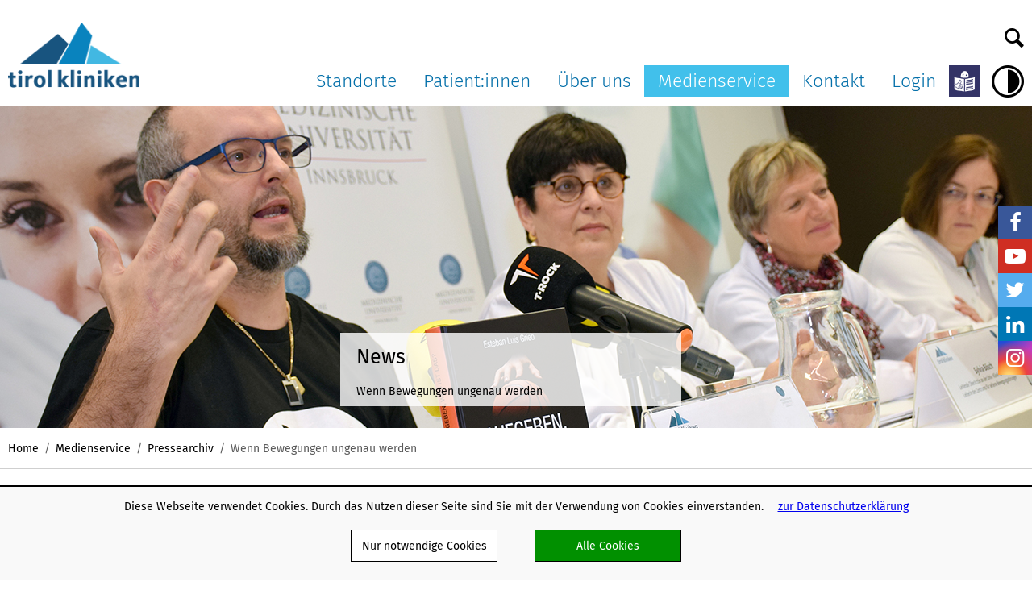

--- FILE ---
content_type: text/html;charset=utf-8
request_url: https://www.tirol-kliniken.at/page.cfm?vpath=medienservice/pressearchiv&genericpageid=6519
body_size: 7421
content:
<!DOCTYPE html>
<html lang="de">
<head>
<meta http-equiv="Content-Type" content="text/html; charset=utf-8" />
<title>Pressearchiv | tirol kliniken</title>
<meta http-equiv="X-UA-Compatible" content="IE=edge"/>
<meta name="Description" content="" />
<meta name="Keywords" content="" />
<meta name="viewport" content="user-scalable=no, initial-scale=1, maximum-scale=1, minimum-scale=1, width=device-width">
<meta name="author" content="tirol kliniken gmbh" />
<meta name="web-author" content="agindo interaktives marketing" />
<link rel="shortcut icon" href="/favicon.ico" type="image/x-icon" />
<link rel="apple-touch-icon" sizes="1024x1024" href="/touch-icon-1024.png" />

		<link rel="stylesheet" type="text/css" href="/themes/default/css/style.css?38">
		<script type="text/javascript" src="/js/modernizr.custom.86928.js"></script>
		<script type="text/javascript" src="/ameisen/js/jquery/jquery-1.12.3.min.js"></script>
		<script type="text/javascript" src="/js/remodal.min.js"></script>
		<script type="text/javascript" src="/ameisen/js/jquery/jquery-ui.min.js"></script>
		<link rel="stylesheet" type="text/css" href="/themes/default/css/additional.css?38">
		<script type="text/javascript" src="/js/tk.js?38"></script>
		<script type="text/javascript" src="/ameisen/js/cookie.cfm?noconflict=no"></script>
		<link rel="stylesheet" type="text/css" href="/ameisen/css/cookie.css"></head>
<body class="ag-body ag-page ag-page-snippetseite" data-hc-mode="0">
<div id="ag-Site">
<header id="ag-Header" class="ag-typo">
<div class="ag-item-content">
<section class="ag-item-inner ag-header-menu ag-float-group">
<div class="ag-logo ag-j-logo">
<a href="/page.cfm?vpath=index"><img class="ag-block" width="100%" alt="tirol kliniken" src="/themes/default/images/logo-tk.png" style="" /></a>
</div>
<div class="ag-header-tools">
<form id="ag-Suche" class="ag-form ag-ui ag-search-form ag-j-search-form ag-j-form-ui" action="/page.cfm?vpath=suche" method="post">
<div class="ag-form-sect ui-corner-all">
<div class="ag-form-item">
<input class="ag-f-text ag-f-x6" type="text" name="searchterm" id="ag-SearchTerm" placeholder="Suche" autocomplete="off"/>
</div>
</div>
</form>
<a class="ag-menu-tools ag-search ag-site-search ag-j-site-search">Suche</a>
</div>
<nav id="ag-MainMenu" class="ag-menu-classic ag-j-menu-classic ag-float-group">
<span class="ag-menu-tools ag-trigger ag-show-small">Menu</span>
<ul class="ag-hor ag-menu-lev1 ag-float-group ag-hide-small" role="navigation">
<li class="ag-common ag-hassub">
<a href="/page.cfm?vpath=standorte">
Standorte
</a>
<ul class="ag-menu-lev2 ag-float-group">
<li class="ag-teaser-lev2" aria-hidden="true">
<img src="/data.cfm?vpath=ma-wartbare-inhalte/ma-menuteaser/sub_04jpg&dimensions=640x400&cropmode=crop&noenlargement=true&horizontal=center&vertikal=center&showNotFoundImage=false" class="ag-block" alt="" />
</li>
<li class="ag-common"><a href="/page.cfm?vpath=standorte/landeskrankenhaus-innsbruck" title="Landeskrankenhaus Innsbruck">Landeskrankenhaus Innsbruck</a>
</li>
<li class="ag-common"><a href="/page.cfm?vpath=standorte/landes-pflegeklinik-tirol" title="Landes-Pflegeklinik Tirol">Landes-Pflegeklinik Tirol</a>
</li>
<li class="ag-common"><a href="/page.cfm?vpath=standorte/landeskrankenhaus-hall" title="Landeskrankenhaus Hall">Landeskrankenhaus Hall</a>
</li>
<li class="ag-common"><a href="/page.cfm?vpath=standorte/oe-landeskrankenhaus-hochzirl---natters" title="ö. Landeskrankenhaus Hochzirl - Natters">ö. Landeskrankenhaus Hochzirl - Natters</a>
</li>
</ul>
</li>
<li class="ag-common ag-hassub">
<a href="/page.cfm?vpath=patientinnen">
Patient:innen
</a>
<ul class="ag-menu-lev2 ag-float-group">
<li class="ag-teaser-lev2" aria-hidden="true">
<img src="/data.cfm?vpath=ma-wartbare-inhalte/ma-menuteaser/diverses_031jpg-teaserbilder-seite-1280x400-teaserbilder-menue-640x400&dimensions=640x400&cropmode=crop&noenlargement=true&horizontal=center&vertikal=center&showNotFoundImage=false" class="ag-block" alt="" />
</li>
<li class="ag-common"><a href="/page.cfm?vpath=patientinnen/befunde-anfordern1" target="_blank" title="Befunde anfordern">Befunde anfordern</a>
</li>
<li class="ag-common"><a href="/page.cfm?vpath=patientinnen/patientinnenrechte" title="Patient:innenrechte">Patient:innenrechte</a>
</li>
<li class="ag-common"><a href="/page.cfm?vpath=patientinnen/patientinnenpflichten" title="Patient:innenpflichten">Patient:innenpflichten</a>
</li>
<li class="ag-common"><a href="/page.cfm?vpath=patientinnen/aufklaerung-und-einwilligung" title="Aufklärung und Einwilligung">Aufklärung und Einwilligung</a>
</li>
<li class="ag-common"><a href="/page.cfm?vpath=patientinnen/patienteninnenverfuegungvorsorgevollmacht" title="Patienten:innenverfügung/Vorsorgevollmacht">Patienten:innenverfügung/Vorsorgevollmacht</a>
</li>
<li class="ag-common"><a href="/page.cfm?vpath=patientinnen/organtransplantationorganspende" title="Organtransplantation/Organspende">Organtransplantation/Organspende</a>
</li>
<li class="ag-common"><a href="/page.cfm?vpath=patientinnen/elga" title="ELGA">ELGA</a>
</li>
<li class="ag-common"><a href="/page.cfm?vpath=patientinnen/patientinnen-in-lehre-und-forschung" title="Patient:innen in Lehre und Forschung">Patient:innen in Lehre und Forschung</a>
</li>
<li class="ag-common"><a href="/page.cfm?vpath=patientinnen/anliegen-und-beschwerden" title="Anliegen und Beschwerden">Anliegen und Beschwerden</a>
</li>
<li class="ag-common"><a href="/page.cfm?vpath=patientinnen/op-warteliste" title="OP-Warteliste">OP-Warteliste</a>
</li>
<li class="ag-common"><a href="/page.cfm?vpath=patientinnen/meine-meinung" target="_blank" title="Meine Meinung">Meine Meinung</a>
</li>
</ul>
</li>
<li class="ag-common ag-hassub">
<a href="/page.cfm?vpath=ueber-uns">
Über uns
</a>
<ul class="ag-menu-lev2 ag-float-group">
<li class="ag-teaser-lev2" aria-hidden="true">
<img src="/data.cfm?vpath=ma-wartbare-inhalte/ma-menuteaser/fcf019292_kljpg-teaserbilder-menue-640x400&dimensions=640x400&cropmode=crop&noenlargement=true&horizontal=center&vertikal=center&showNotFoundImage=false" class="ag-block" alt="" />
</li>
<li class="ag-common"><a href="/page.cfm?vpath=ueber-uns/aktuelles" title="Aktuelles">Aktuelles</a>
</li>
<li class="ag-common"><a href="/page.cfm?vpath=ueber-uns/organisationsstruktur" title="Organisationsstruktur">Organisationsstruktur</a>
</li>
<li class="ag-common"><a href="/page.cfm?vpath=ueber-uns/ausschreibungen" title="Ausschreibungen und Formulare">Ausschreibungen und Formulare</a>
</li>
<li class="ag-common"><a href="/page.cfm?vpath=ueber-uns/karriere1" target="_blank" title="Karriere">Karriere</a>
</li>
<li class="ag-common"><a href="/page.cfm?vpath=ueber-uns/agb" title="AGB">AGB</a>
</li>
<li class="ag-common"><a href="/page.cfm?vpath=ueber-uns/partner" title="Partner">Partner</a>
</li>
<li class="ag-common"><a href="/page.cfm?vpath=ueber-uns/webmail" target="_blank" title="Webmail">Webmail</a>
</li>
<li class="ag-common"><a href="/page.cfm?vpath=ueber-uns/datenschutz" title="Datenschutz">Datenschutz</a>
</li>
<li class="ag-common"><a href="/page.cfm?vpath=ueber-uns/impressum" title="Impressum">Impressum</a>
</li>
<li class="ag-common"><a href="/page.cfm?vpath=ueber-uns/kpj---klinisch-praktisches-jahr" title=" Klinisch-Praktisches Jahr "> Klinisch-Praktisches Jahr </a>
</li>
<li class="ag-common"><a href="/page.cfm?vpath=ueber-uns/barrierefreiheitserklaerung" title="Barrierefreiheitserklärung">Barrierefreiheitserklärung</a>
</li>
<li class="ag-common"><a href="/page.cfm?vpath=ueber-uns/publikationen-" title="Publikationen">Publikationen</a>
</li>
<li class="ag-common"><a href="/page.cfm?vpath=ueber-uns/verhaltenskodizes" title="Verhaltenskodizes">Verhaltenskodizes</a>
</li>
<li class="ag-common"><a href="/page.cfm?vpath=ueber-uns/nachhaltigkeit-in-den-tirol-kliniken-" title="Nachhaltigkeit in den tirol kliniken ">Nachhaltigkeit in den tirol kliniken </a>
</li>
<li class="ag-common"><a href="/page.cfm?vpath=ueber-uns/energiemanagement" title="Energiemanagement">Energiemanagement</a>
</li>
<li class="ag-common"><a href="/page.cfm?vpath=ueber-uns/projekte-und-initiativen" title="Projekte und Initiativen">Projekte und Initiativen</a>
</li>
<li class="ag-common"><a href="/page.cfm?vpath=ueber-uns/schlaganfallpfad" target="_blank" title="Schlaganfallpfad">Schlaganfallpfad</a>
</li>
<li class="ag-common"><a href="/page.cfm?vpath=ueber-uns/hinweisgebersystem" target="_blank" title="Hinweisgebersystem">Hinweisgebersystem</a>
</li>
<li class="ag-common"><a href="/page.cfm?vpath=ueber-uns/ausbildung" title="Ausbildung">Ausbildung</a>
</li>
<li class="ag-common"><a href="/page.cfm?vpath=ueber-uns/meine-services" title="Meine Services">Meine Services</a>
</li>
</ul>
</li>
<li class="ag-current ag-hassub">
<a href="/page.cfm?vpath=medienservice">
Medienservice
</a>
<ul class="ag-menu-lev2 ag-float-group">
<li class="ag-teaser-lev2" aria-hidden="true">
<img src="/data.cfm?vpath=ma-wartbare-inhalte/ma-menuteaser/medienservice-teaserbilder-menue-640x400&dimensions=640x400&cropmode=crop&noenlargement=true&horizontal=center&vertikal=center&showNotFoundImage=false" class="ag-block" alt="" />
</li>
<li class="ag-common"><a href="/page.cfm?vpath=medienservice/pressemitteilungen" title="Pressemitteilungen">Pressemitteilungen</a>
</li>
<li class="ag-current"><a href="/page.cfm?vpath=medienservice/pressearchiv" title="Pressearchiv">Pressearchiv</a>
</li>
<li class="ag-common"><a href="/page.cfm?vpath=medienservice/multimedia" title="Multimedia">Multimedia</a>
</li>
<li class="ag-common"><a href="/page.cfm?vpath=medienservice/ambulanz-tv" title="Ambulanz TV">Ambulanz TV</a>
</li>
<li class="ag-common"><a href="/page.cfm?vpath=medienservice/pressekontakte" title="Pressekontakte">Pressekontakte</a>
</li>
<li class="ag-common"><a href="/page.cfm?vpath=medienservice/bildnachweis" title="Bildnachweis">Bildnachweis</a>
</li>
</ul>
</li>
<li class="ag-common ag-hassub">
<a href="/page.cfm?vpath=kontakt">
Kontakt
</a>
<ul class="ag-menu-lev2 ag-float-group">
<li class="ag-teaser-lev2" aria-hidden="true">
<img src="/data.cfm?vpath=ma-wartbare-inhalte/ma-menuteaser/sub_05jpg&dimensions=640x400&cropmode=crop&noenlargement=true&horizontal=center&vertikal=center&showNotFoundImage=false" class="ag-block" alt="" />
</li>
<li class="ag-common"><a href="/page.cfm?vpath=kontakt/dokumente-versenden" target="_blank" title="Dokumente versenden">Dokumente versenden</a>
</li>
<li class="ag-common"><a href="/page.cfm?vpath=kontakt/kontaktformular" title="Kontaktformular">Kontaktformular</a>
</li>
<li class="ag-common"><a href="/page.cfm?vpath=kontakt/befunde-anfordern" target="_blank" title="Befunde anfordern">Befunde anfordern</a>
</li>
</ul>
</li>
<li class="ag-common">
<a href="/page.cfm?vpath=login">
Login
</a>
</li>
<li class="ag-common ag-m-ll">
<a title="In leichter Sprache lesen" target="_blank" href="https://ll.tirol-kliniken.at/">
<img src="/themes/default/images/icon-ll-etr-40.png" class="ag-block" alt="Website in leichter Sprache anzeigen" />
</a>
</li>
<li class="ag-m-hc">
<a class="ag-contrast ag-j-contrast" title="Hoher Kontrast" tabindex="1">Hoher Kontrast</a>
</li>
</ul>
</nav>
</section>
</div>
</header>
<main id="ag-Main" class="ag-typo remodal-bg">
<div class="ag-item-content">
<div class="ag-item-inner ag-float-group">
<section id="ag-Teaser" class="ag-float-group ag-flex-group">
<div class="ag-teaser">
<img
src="/data.cfm?vpath=ma-wartbare-inhalte/teaser_zski-2020&dimensions=1280x400&cropmode=crop&noenlargement=true&horizontal=center&vertikal=center&showNotFoundImage=false"
srcset="/data.cfm?vpath=ma-wartbare-inhalte/teaser_zski-2020&dimensions=1280x400&cropmode=crop&noenlargement=true&horizontal=center&vertikal=center&showNotFoundImage=false 1280w, /data.cfm?vpath=ma-wartbare-inhalte/teaser_zski-2020&dimensions=1242x620&cropmode=crop&noenlargement=true&horizontal=center&vertikal=center&showNotFoundImage=false 1242w, /data.cfm?vpath=ma-wartbare-inhalte/teaser_zski-2020&dimensions=920x460&cropmode=crop&noenlargement=true&horizontal=center&vertikal=center&showNotFoundImage=false 920w, /data.cfm?vpath=ma-wartbare-inhalte/teaser_zski-2020&dimensions=460x230&cropmode=crop&noenlargement=true&horizontal=center&vertikal=center&showNotFoundImage=false 460w"
width="100%"
class="ag-block"
alt=""
/>
<div class="ag-caption ag-slider-caption ag-left-caption ag-j-caption">
<h2>News</h2>
<p class="ag-hide-small">Wenn Bewegungen ungenau werden</p>
</div>
</div>
</section>
<div id="ag-BreadCrumbs" class="ag-hide-small">
<p><a href="/page.cfm?vpath=index">Home</a><a href="/page.cfm?vpath=medienservice" >Medienservice</a><a href="/page.cfm?vpath=medienservice/pressearchiv" >Pressearchiv</a><span> Wenn Bewegungen ungenau werden</span></p>
</div>
<section class="ag-size-3of4">
<article class="fckeditorStatic">
<h2><strong>Wenn Bewegungen ungenau werden</strong></h2>
<div class="ag-col-layout">
<p class="ag-sub-headline">
25.02.2020<br />
Esteban Grieb hat Friedreich-Ataxie, eine erblich bedingte Erkrankung des Nervensystems und anderer Organe. Nur ein Mensch unter 30.000 ist betroffen - sie gehört daher zu den Seltenen Krankheiten. An der Innsbrucker Univ.-Klinik für Neurologie gibt es für diese PatientInnen das erste österreichische Zentrum für seltene Bewegungsstörungen.
</p>	
<p><img alt="" src="/data.cfm?vpath=ma-wartbare-inhalte/ma-news/ma-downloads/boesch_grieb_rudnik_karall_q_mui_bullock&amp;dimensions=450x344&amp;cropmode=fit&amp;noenlargement=no" style="float:right; height:344px; margin-bottom:0px; margin-top:0px; width:450px" />Die Friedreich-Ataxie ist eine seltene rezessive Erbkrankheit in der indoeurop&auml;ischen Bev&ouml;lkerung. Nachkommen gesunder Anlagetr&auml;gerInnen werden krank, wenn beide Elternteile (ohne es zu wissen) ein Friedreich-Gen in sich tragen, und einem oder mehreren Kindern beide Erbanlagen weitergeben. In den meisten F&auml;llen zeigen sich erste Krankheitszeichen zwischen dem 5. und 25. Lebensjahr, oft werden sie jedoch jahrelang nicht erkannt. Hervorgerufen durch eine Sch&auml;digung der Nervenfasern im R&uuml;ckenmark und des Kleinhirns kommt es zu einer St&ouml;rung der Bewegungskoordination (Ataxie). W&auml;hrend PatientInnen keine geistigen Einschr&auml;nkungen haben, lassen die motorischen F&auml;higkeiten mehr und mehr nach. In vielen F&auml;llen sind Friedreich-Ataxie-PatientInnen zwischen dem 25. und 30. Lebensjahr auf einen Rollstuhl angewiesen. Weitere Symptome sind eine Wirbels&auml;ulenverkr&uuml;mmung und Diabetes. Sieben von zehn Betroffenen entwickeln eine Kardiomyopathie &ndash; eine Herzerkrankung bei der die Muskeln verdicken. Sie kann durch Herz-Rhythmus-St&ouml;rungen oder Herzschw&auml;che zum Tod f&uuml;hren.</p>
<p>In Europa leben rund 2.500 PatientInnen mit Friedreich-Ataxie, davon werden 55 am Zentrum f&uuml;r seltene Bewegungsst&ouml;rungen an der Univ.-Klinik f&uuml;r Neurologie in Innsbruck betreut. Eine Heilung ist derzeit noch nicht m&ouml;glich. Um die Mobilit&auml;t und die Lebensqualit&auml;t solange wie m&ouml;glich gut zu erhalten, werden Symptome therapiert. &bdquo;Das Wichtigste, das ich meinen Patientinnen und Patienten mitgebe, ist Selbstbewusstsein zu entwickeln. Sie wurden zwar mit einem &sbquo;Bauplanfehler&lsquo; geboren, aber gerade das macht sie besonderes. Sie sind einzigartig! Selbstvertrauen aufzubauen und sich auszutauschen ist essentiell&quot;, so Sylvia B&ouml;sch, Leiterin des Zentrums f&uuml;r Seltene Bewegungsst&ouml;rungen. Und genau das macht Esteban Grieb.</p>
<p><strong>Aufkl&auml;ren und Betroffene vernetzen</strong><br />
Bereits mit 17 Jahren sp&uuml;rte Esteban Grieb, dass trotz intensiven Sports die Kondition nachlie&szlig;, Muskeln rasch erm&uuml;deten und seine Koordination gest&ouml;rt war. &Auml;rztInnen gingen lange davon aus, dass er Kinderl&auml;hmung hatte. 1999 erhielt der Steyrer dann endlich die richtige Diagnose. Seit 2006 wird Esteban Grieb von SpezialistInnen an der Univ.-Klinik f&uuml;r Neurologie betreut.</p>
<p>Der mittlerweile 44-j&auml;hrige Steyrer blickt trotz dieser Diagnose positiv in die Zukunft: Er schrieb ein Buch &uuml;ber sein Leben mit der Erkrankung, gr&uuml;ndete eine Selbsthilfegruppe und ist weiterhin aktiver Sportler: &bdquo;Betroffene sollen sich nicht alleine f&uuml;hlen &ndash; es ist wichtig, dass wir uns vernetzen, eine Gemeinschaft aufbauen und uns gegenseitig Mut machen.&quot; Seite 2 von 2</p>
<p><strong>Zentrum f&uuml;r Seltene Krankheiten in Innsbruck</strong><br />
Im November wurde das Zentrum f&uuml;r seltene Bewegungsst&ouml;rungen an der Univ.-Klinik f&uuml;r Neurologie Innsbruck Mitglied des Europ&auml;ischen Netzwerks f&uuml;r Seltene neurologische Erkrankungen und ist das erste &Ouml;sterreichische Zentrum dieser Art. Es ist auch Teil des Zentrums f&uuml;r Seltene Krankheiten Innsbruck (ZSKI).</p>
<p>Das ZSKI ist eine Anlaufstelle f&uuml;r Menschen mit Seltenen Erkrankungen oder solche mit unklarer Diagnose und dem Verdacht, dass eine Seltene Erkrankung vorliegt. &bdquo;Das Nichterkennen einer Seltenen Erkrankung kann f&uuml;r Patientinnen und Patienten dramatische Auswirkungen haben, denn mit Folgesch&auml;den haben sie meist ein Leben lang zu k&auml;mpfen. Daher ist es f&uuml;r uns besonders wichtig, auf das Zentrum aufmerksam zu machen und Betroffenen eine Ansprechperson zur Verf&uuml;gung zu stellen&quot;, so Daniela Karall, stv. Direktorin der Innsbrucker Kinderklinik und Gr&uuml;ndungsmitglied des ZSKI.</p>
<p>Es gibt rund 6.000 bis 8.000 verschiedene Seltene Krankheiten. Per Definition ist eine Krankheit selten, wenn h&ouml;chstens eine von 2.000 Personen daran erkrankt. In Summe ist die Zahl der Betroffenen aber hoch: Rund sechs bis acht Prozent der Bev&ouml;lkerung leiden an einer Seltenen Krankheit &ndash; das sind allein in &Ouml;sterreich 400.000 Menschen.</p>
<p>Die Klinik Innsbruck ist ein anerkanntes Zentrum zur Behandlung und Erforschung von Seltenen Krankheiten. &bdquo;Mit den Untersuchungsverfahren, die in Innsbruck zur Verf&uuml;gung stehen, lassen sich auch ganz seltene oder noch nie vorher beschriebene erbliche Krankheiten diagnostizieren. Die genaue Diagnose hilft nicht nur, ein ungew&ouml;hnliches Krankheitsbild zu benennen und zu verstehen, sondern erlaubt manchmal eine spezifische Therapie&quot;, so Sabine Rudnik, Leitende Ober&auml;rztin am Zentrum f&uuml;r Medizinische Genetik. Die genetischen Ursachen von zahlreichen Seltenen Erkrankungen, wie beispielsweise dem Smith-Lemli-Opitz-Syndrom, der Mikrovillus-Einschlusserkrankung, dem peridontalen Ehlers-Danlos-Syndrom oder dem Kohlsch&uuml;tter-T&ouml;nz-Syndrom, wurden in Innsbruck gekl&auml;rt. Erkenntnisse &uuml;ber die Ursachen der zu 80 Prozent genetisch bedingten Erkrankungen sind ein wichtiger Schritt f&uuml;r die Verbesserung von Therapiem&ouml;glichkeiten und Prognosen.</p>
<p><strong>Tag der Seltenen Erkrankungen</strong><br />
Rund um den &bdquo;Tag der Seltenen Erkrankungen&quot; (29.02. = Ein seltener Tag f&uuml;r Seltene Krankheiten) wird weltweit auf die Herausforderungen der Betroffenen aufmerksam gemacht. Das ZSKI veranstaltet am 28. Februar 2020 um 17:30 Uhr im gro&szlig;en H&ouml;rsaal der Frauen- und Kopfklinik einen Filmabend &uuml;ber die Erkrankung Morbus Pompe. Anschlie&szlig;end halten Egon Saurer, Obmann vom Verein Nephro Tirol und Christian Thalhammer, Selbsthilfegruppe Leben mit Amyloidose, einen Impulsvortrag zum Thema &bdquo;Was ist und kann Selbsthilfe im Bereich Seltene Erkrankungen leisten?&quot;.</p>
<p>Fotos: MUI/David Bullock</p>
<p>&nbsp;</p>
</div>
<p>
<a class="ag-cta ag-back" href="/page.cfm?vpath=medienservice/pressearchiv">Zum Archiv</a>
</p>
</article>
<aside class="ag-boxen ag-float-group">
<div class="ag-content-box ag-info-box ag-j-info-box" data-box-typ="downloads" ><div class="ag-box-inner"> <h3 class="ag-center-small">Downloads</h3><ul class="ag-itemlist fckeditorStatic"><li><a href="/data.cfm?vpath=ma-wartbare-inhalte/ma-medienservice/pressemitteilungen/pa-seltene-krankheiten-2020&download=yes" class="ag-cta ag-dl ag-pwk-dl">PA Seltene Krankheiten 2020(pdf, 432,0 kB)</a></li><li><a href="/data.cfm?vpath=ma-wartbare-inhalte/ma-news/ma-downloads/grieb_boesch_rudnik_karall_q_mui_bullock&download=yes" class="ag-cta ag-dl ag-pwk-dl">Grieb_Bösch_Rudnik_Karall_Q_MUI_Bullock(jpg, 3,0 MB)</a></li><li><a href="/data.cfm?vpath=ma-wartbare-inhalte/ma-news/ma-downloads/boesch_grieb_rudnik_karall_q_mui_bullock&download=yes" class="ag-cta ag-dl ag-pwk-dl">Bösch_Grieb_Rudnik_Karall_Q_MUI_Bullock(jpg, 7,7 MB)</a></li><li><a href="/data.cfm?vpath=ma-wartbare-inhalte/ma-news/ma-downloads/grieb_q_mui_bullock&download=yes" class="ag-cta ag-dl ag-pwk-dl">Grieb_Q_MUI_Bullock(jpg, 3,0 MB)</a></li></ul></div></div>
</aside>
</section>
<div class="ag-clear"></div>
</div>
</div>
</main>
<footer id="ag-Footer" class="ag-typo remodal-bg">
<div class="ag-item-content">
<div class="ag-item-inner ag-item-gridstyle">
<ul class="ag-itemlist ag-flex-group">
<li class="ag-flex-item">
<h5><a href="/page.cfm?vpath=index">tirol kliniken</a></h5>
<p class="ag-info">Tel: 050 504-0</p>
<p class="ag-meta-social">
<a href="http://www.facebook.com/tirolkliniken.gesundheit" class="ag-fb" target="_blank" title="tirol kliniken auf Facebook">Facebook</a><a href="http://www.youtube.com/TILAKmedia" class="ag-yt" target="_blank" title="tirol kliniken auf YouTube">YouTube</a><a href="https://twitter.com/tirol_kliniken" class="ag-tw" target="_blank" title="tirol kliniken auf Twitter">Twitter</a><a href="https://www.linkedin.com/company/tirol-kliniken-gmbh/" class="ag-in" target="_blank" title="tirol kliniken auf LinkedIn">LinkedIn</a><a href="https://www.instagram.com/die.tirolkliniken/" class="ag-ig" target="_blank" title="tirol kliniken auf Instagram">Insta</a>
</p>
<div id="ag-ssp"></div>
</li>
<li class="ag-flex-item">
<h5 class="ag-center-small"><a href="/page.cfm?vpath=standorte" >Standorte</a></h5>
<ul class="ag-itemlist">
<li class="ag-center-small"><a href="/page.cfm?vpath=standorte/landeskrankenhaus-innsbruck" >Landeskrankenhaus Innsbruck</a></li>
<li class="ag-center-small"><a href="/page.cfm?vpath=standorte/landes-pflegeklinik-tirol" >Landes-Pflegeklinik Tirol</a></li>
<li class="ag-center-small"><a href="/page.cfm?vpath=standorte/landeskrankenhaus-hall" >Landeskrankenhaus Hall</a></li>
<li class="ag-center-small"><a href="/page.cfm?vpath=standorte/oe-landeskrankenhaus-hochzirl---natters" >ö. Landeskrankenhaus Hochzirl - Natters</a></li>
</ul>
</li>
<li class="ag-flex-item">
<h5 class="ag-center-small"><a href="/page.cfm?vpath=patientinnen" >Patient:innen</a></h5>
<ul class="ag-itemlist">
<li class="ag-center-small"><a href="/page.cfm?vpath=patientinnen/befunde-anfordern1" target="_blank">Befunde anfordern</a></li>
<li class="ag-center-small"><a href="/page.cfm?vpath=patientinnen/patientinnenrechte" >Patient:innenrechte</a></li>
<li class="ag-center-small"><a href="/page.cfm?vpath=patientinnen/patientinnenpflichten" >Patient:innenpflichten</a></li>
<li class="ag-center-small"><a href="/page.cfm?vpath=patientinnen/aufklaerung-und-einwilligung" >Aufklärung und Einwilligung</a></li>
<li class="ag-center-small"><a href="/page.cfm?vpath=patientinnen/patienteninnenverfuegungvorsorgevollmacht" >Patienten:innenverfügung/Vorsorgevollmacht</a></li>
<li class="ag-center-small"><a href="/page.cfm?vpath=patientinnen/organtransplantationorganspende" >Organtransplantation/Organspende</a></li>
<li class="ag-center-small"><a href="/page.cfm?vpath=patientinnen/elga" >ELGA</a></li>
<li class="ag-center-small"><a href="/page.cfm?vpath=patientinnen/patientinnen-in-lehre-und-forschung" >Patient:innen in Lehre und Forschung</a></li>
<li class="ag-center-small"><a href="/page.cfm?vpath=patientinnen/anliegen-und-beschwerden" >Anliegen und Beschwerden</a></li>
<li class="ag-center-small"><a href="/page.cfm?vpath=patientinnen/op-warteliste" >OP-Warteliste</a></li>
<li class="ag-center-small"><a href="/page.cfm?vpath=patientinnen/meine-meinung" target="_blank">Meine Meinung</a></li>
</ul>
</li>
<li class="ag-flex-item">
<h5 class="ag-center-small"><a href="/page.cfm?vpath=ueber-uns" >Über uns</a></h5>
<ul class="ag-itemlist">
<li class="ag-center-small"><a href="/page.cfm?vpath=ueber-uns/aktuelles" >Aktuelles</a></li>
<li class="ag-center-small"><a href="/page.cfm?vpath=ueber-uns/organisationsstruktur" >Organisationsstruktur</a></li>
<li class="ag-center-small"><a href="/page.cfm?vpath=ueber-uns/ausschreibungen" >Ausschreibungen und Formulare</a></li>
<li class="ag-center-small"><a href="/page.cfm?vpath=ueber-uns/karriere1" target="_blank">Karriere</a></li>
<li class="ag-center-small"><a href="/page.cfm?vpath=ueber-uns/agb" >AGB</a></li>
<li class="ag-center-small"><a href="/page.cfm?vpath=ueber-uns/partner" >Partner</a></li>
<li class="ag-center-small"><a href="/page.cfm?vpath=ueber-uns/webmail" target="_blank">Webmail</a></li>
<li class="ag-center-small"><a href="/page.cfm?vpath=ueber-uns/datenschutz" >Datenschutz</a></li>
<li class="ag-center-small"><a href="/page.cfm?vpath=ueber-uns/impressum" >Impressum</a></li>
<li class="ag-center-small"><a href="/page.cfm?vpath=ueber-uns/kpj---klinisch-praktisches-jahr" > Klinisch-Praktisches Jahr </a></li>
<li class="ag-center-small"><a href="/page.cfm?vpath=ueber-uns/barrierefreiheitserklaerung" >Barrierefreiheitserklärung</a></li>
<li class="ag-center-small"><a href="/page.cfm?vpath=ueber-uns/publikationen-" >Publikationen</a></li>
<li class="ag-center-small"><a href="/page.cfm?vpath=ueber-uns/verhaltenskodizes" >Verhaltenskodizes</a></li>
<li class="ag-center-small"><a href="/page.cfm?vpath=ueber-uns/nachhaltigkeit-in-den-tirol-kliniken-" >Nachhaltigkeit in den tirol kliniken </a></li>
<li class="ag-center-small"><a href="/page.cfm?vpath=ueber-uns/energiemanagement" >Energiemanagement</a></li>
<li class="ag-center-small"><a href="/page.cfm?vpath=ueber-uns/projekte-und-initiativen" >Projekte und Initiativen</a></li>
<li class="ag-center-small"><a href="/page.cfm?vpath=ueber-uns/schlaganfallpfad" target="_blank">Schlaganfallpfad</a></li>
<li class="ag-center-small"><a href="/page.cfm?vpath=ueber-uns/hinweisgebersystem" target="_blank">Hinweisgebersystem</a></li>
<li class="ag-center-small"><a href="/page.cfm?vpath=ueber-uns/ausbildung" >Ausbildung</a></li>
<li class="ag-center-small"><a href="/page.cfm?vpath=ueber-uns/meine-services" >Meine Services</a></li>
</ul>
</li>
<li class="ag-flex-item">
<h5 class="ag-center-small"><a href="/page.cfm?vpath=medienservice" >Medienservice</a></h5>
<ul class="ag-itemlist">
<li class="ag-center-small"><a href="/page.cfm?vpath=medienservice/pressemitteilungen" >Pressemitteilungen</a></li>
<li class="ag-center-small"><a href="/page.cfm?vpath=medienservice/pressearchiv" >Pressearchiv</a></li>
<li class="ag-center-small"><a href="/page.cfm?vpath=medienservice/multimedia" >Multimedia</a></li>
<li class="ag-center-small"><a href="/page.cfm?vpath=medienservice/ambulanz-tv" >Ambulanz TV</a></li>
<li class="ag-center-small"><a href="/page.cfm?vpath=medienservice/pressekontakte" >Pressekontakte</a></li>
<li class="ag-center-small"><a href="/page.cfm?vpath=medienservice/bildnachweis" >Bildnachweis</a></li>
</ul>
</li>
<li class="ag-flex-item">
<h5 class="ag-center-small"><a href="/page.cfm?vpath=kontakt" >Kontakt</a></h5>
<ul class="ag-itemlist">
<li class="ag-center-small"><a href="/page.cfm?vpath=kontakt/dokumente-versenden" target="_blank">Dokumente versenden</a></li>
<li class="ag-center-small"><a href="/page.cfm?vpath=kontakt/kontaktformular" >Kontaktformular</a></li>
<li class="ag-center-small"><a href="/page.cfm?vpath=kontakt/befunde-anfordern" target="_blank">Befunde anfordern</a></li>
</ul>
</li>
</ul>
<div class="ag-footer-items">
<p class="ag-ll-copy">
<img src="/themes/default/images/logo-ll-etr.png" alt="einfaches Lesen" />
© Europäisches Logo für einfaches Lesen: Inclusion Europe. Weitere Informationen unter <a href="http://www.leicht-lesbar.eu/" target="_blank">www.leicht-lesbar.eu</a>.
</p>
</div>
</div>
</div>
</footer>
</div>
<div class="info1450-line"></div>
<div class="info1450-teaser">
<p class="headline">
<img class="icon" src="../img/phone_icon.svg" alt="Anruf" />
1450
</p>
<p class="info">Haben Sie<br />Schmerzen?</p>
</div>
<div class="info1450-detailbox remodal" data-remodal-id="modal-delete">
<h2>Gesundheitsberatung am Telefon</h2>
<p>Wenn Sie sich wegen Ihrer Gesundheit Sorgen machen, rufen Sie 1450 (ohne Vorwahl) an.</p>
<p>Eine speziell ausgebildete Pflegeperson hilft Ihnen direkt am Telefon.</p>
<p><a href="https://www.leitstelle.tirol/leistungen/gesundheitsberatung/" target="_blank">Weitere Informationen finden Sie auf der Website von 1450</a></p>
<p><a href="https://www.aektirol.at/bereitschaftsdienste" target="_blank">Informationen zum Wochenend- und Feiertagsbereitschaftsdienst</a></p>
</div>
<script>
$('.info1450-teaser').click(function() {
$('[data-remodal-id = modal-delete]').remodal().open();
});
</script>
<div id="am-cookie" class="">
<p>
Diese Webseite verwendet Cookies. Durch das Nutzen dieser Seite sind Sie mit der Verwendung von Cookies einverstanden.
<a href="https://www.tirol-kliniken.at/page.cfm?vpath=ueber-uns/datenschutz" target="_self">zur Datenschutzerklärung</a>
</p>
<p class="am-button-row">
<a class="am-button" onclick="acceptPrivacy('am-cookie',1,'am-acceptprivacy',onCookieAccept,'am-cookie-tracking','required');">Nur notwendige Cookies</a>
<a id="ag-cookie-accept" class="am-button ag-green" onclick="acceptPrivacy('am-cookie',1,'am-acceptprivacy',onCookieAccept,'am-cookie-tracking','all');">Alle Cookies</a>
</p>
</div>
</body>
</html>


--- FILE ---
content_type: text/css
request_url: https://www.tirol-kliniken.at/themes/default/css/additional.css?38
body_size: 706
content:
.ag-hc.ag-body {
	img {
		filter: grayscale(1);
	}
}

.ag-hci.ag-body {	
	img {
		filter: grayscale(1);
	}
}
/* Inline Slider */
.ag-inlineslider-wrapper.slick-slider {
	margin-bottom: 0;
}

.ag-inlineslider-wrapper + ul.slick-dots {
	position: static;
	margin-bottom: 0;
}
.ag-inlineslider-wrapper + ul.slick-dots li button:before {
	font-size: 10px;
}
.ag-inlineslider-wrapper .ag-thmb {
	margin-bottom: .5rem;
}

.ag-inlineslider-wrapper .ag-desc > p {
	display: flex;
	flex-direction: column;
	gap: .25rem;
}
/* Listbox mit voller Breite auf mobilen Geräten */
@media screen and (max-width: 584px) {
	.ag-content-box.ag-list-box:not([data-box-typ=presse]) {
		width: 100%;
	}
	.ag-content-box.ag-list-box:not([data-box-typ=presse]) .ag-box-inner {
		width: 100%;
		display: flex;
		flex-direction: column;
		padding: 10px;
	}
	.ag-content-box.ag-list-box:not([data-box-typ=presse]) .ag-box-inner .ag-thmb {
		height: auto !important;
	}
	.ag-content-box.ag-list-box:not([data-box-typ=presse]) .ag-box-inner .ag-thmb,
	.ag-content-box.ag-list-box:not([data-box-typ=presse]) .ag-box-inner .ag-desc {
		width: 100%;
	}
	.ag-content-box.ag-list-box:not([data-box-typ=presse]) .ag-box-inner .ag-thmb img {
		width: 100%;
	}
}

/* info1450 box -------------------------------------------------------------------- */
.info1450-line {
    position: fixed;
	z-index: 1000;
    bottom: 0;
    width: 100%;
    height: 10px;
    background-color: #18547f;	
}

.info1450-teaser {
	position: fixed;
	z-index: 999;
	bottom: 0;
	left: 50px;
	width: 200px;
	background-color: #18547f;
	color: #ffffff;
	cursor: pointer;
	padding: 1rem;
	border-top-right-radius: 0.5rem;
	border-top-left-radius: 0.5rem;
	transition: bottom 0.3s ease-in-out;
}

body.scrolled .info1450-teaser {
	bottom: -50px;
}

.info1450-teaser .headline {
	font-size: 1.5rem;
	font-weight: bold;
	line-height: 2rem;
	border-bottom: 1px solid #fff;
	padding-bottom: 0.5rem;
}

.info1450-teaser .icon {
	width: 1.5rem;
	height: 1.5rem;
	line-height: 2rem;
	margin-right: 0.5rem;
	vertical-align: middle;
}

.info1450-teaser .info {
	margin-top: 0.5rem;
	font-weight: bold;
	font-size: 1.0rem;
}

.info1450-detailbox {
	border-radius: 10px;
	background-color: #18547f;
	color: #ffffff;
}

.info1450-detailbox h2, .info1450-detailbox p {
	margin-bottom: 1rem;
}

.info1450-detailbox ul {
	display: inline-block;
	text-align: left;
	margin-bottom: 1rem;
}

.info1450-detailbox a {
	color: #ffffff;
}
/* info1450 box - end -------------------------------------------------------------- */